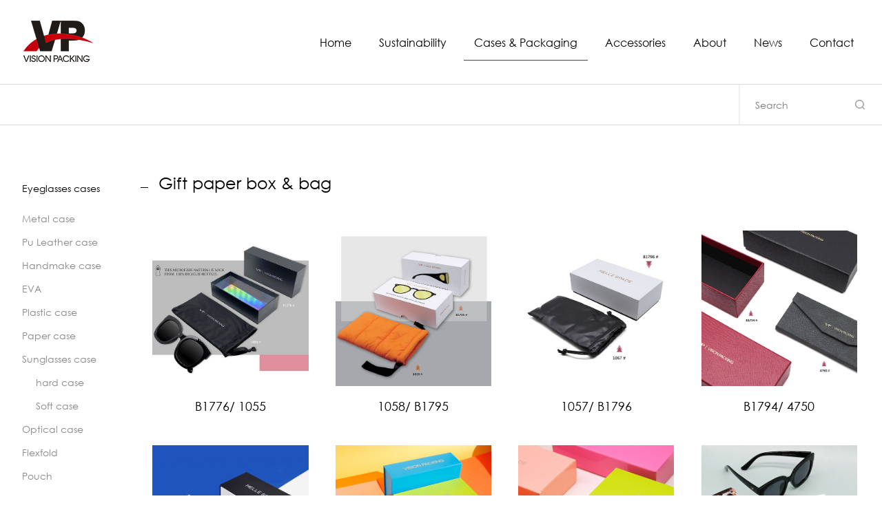

--- FILE ---
content_type: text/html; charset=utf-8
request_url: http://www.visionpacking.com/bags/33.html
body_size: 4256
content:
<!DOCTYPE html>
<html lang="en">

<head>
    <meta charset="UTF-8">
    <meta http-equiv="X-UA-Compatible" content="ie=edge">
    <link rel="stylesheet" href="/templates/main/css/base.css">
    <link rel="stylesheet" href="/templates/main/css/index.css">
    <link rel="stylesheet" href="/templates/main/css/media.css">
    <link rel="stylesheet" href="/templates/main/css/swiper-5.0.1.css">
    <link rel="stylesheet" href="/templates/main/css/animate.css">
    <script type="text/javascript" src="/templates/main/js/jq-1.11.3.min.js"></script>
    <script type="text/javascript" src="/templates/main/js/swiper-5.0.1.js"></script>
    <script type="text/javascript" src="/templates/main/js/swiper.animate1.0.3.min.js"></script>
    <script type="text/javascript" src="/templates/main/js/index.js"></script>
    <title>wenzhou vision international ltd.</title>
    <meta name="description" content="wenzhou vision international ltd." />
    <meta name="keywords" content="wenzhou vision international ltd." />
    <style>
        .case-ss{
            display: flex;
            justify-content: space-between;
            height: 58px;
        }
        .case-inp{
            padding: 0 22px;
            width: 100%;
            height: 100%;
            color: #7e7e7e;
            font-size: 14px;
            outline: none;
        }
        .case-inp::placeholder{
            color: #7e7e7e;
            font-size: 14px;
        }
        .case-go {
            min-width: 64px;
            height: 100%;
            outline: none;
            cursor: pointer;
            background: url('/templates/main/images/1000.png') no-repeat center;
            background-size: 14px;
        }
        .rd{
           
        }
        .rd a{
            padding-left: 10px
        }
    </style>
    <script>

        var mengvalue = -1;
        if (mengvalue < 0) { mengvalue = 0; }
        var phoneWidth = parseInt(window.screen.width);
        //物理分辨率

        var phoneScale = phoneWidth / 640;
        var ua = navigator.userAgent;
        if (/Android (\d+\.\d+)/.test(ua)) {
            var version = parseFloat(RegExp.$1);
            // andriod 2.3
            if (version > 2.3) {
                document.write('<meta name="viewport" content="width=640, minimum-scale = ' + phoneScale + ', maximum-scale = ' + phoneScale + ', target-densitydpi=device-dpi">');
                // andriod 2.3以上
            } else {
                document.write('<meta name="viewport" content="width=640, target-densitydpi=device-dpi">');
            }
            //其他系统
        } else {
            document.write('<meta name="viewport" content="width=640, user-scalable=no, target-densitydpi=device-dpi">');
        }

    </script>
</head>
<body>
    
    <div class="zy app">
        <script type="text/javascript" src="/templates/main/js/common.js"></script>
<script type="text/javascript">
    function trySet(obj, txt) {
        if (obj.value == "") {
            obj.value = txt;
        }
    }
    function tryClear(obj, txt) {
        if (obj.value == txt) {
            obj.value = '';
        }
    }
    function Check(key) {
        if (key == "" || key == "请输入关键字") {
            alert('您还未关键字搜索');
            return false;
        }
        else { return true; }
    }
    function SiteSearchs(send_url, divTgs) {

        var str = $.trim($(divTgs).val());
        if (str.length > 0 && str != "请输入关键字") {
            window.location.href = send_url + "?keyword=" + encodeURI($(divTgs).val());
        }
        return false;
    }
</script>
<div class="tc">
    <div class="tc-wrap">
        <div class="tc-cont">
           <ul class="ul-tc">
                <li><a href="/index.html">Home</a></li>
                <li><a href="/about/10.html">Sustainability</a></li>
                <li><a href="javascript:void(0)">Cases & Packaging</a>
                    <ul class="ul-nav3">
                        
                        <li><a href="/bags/12.html">Eyeglasses cases</a></li>
                        
                        <li><a href="/bags/13.html">Packaging</a></li>
                        
                        <li><a href="/bags/14.html">Sustainable Solution</a></li>
                        
                    </ul>
                </li>
                <li><a href="javascript:void(0)">Accessories</a>
                    <ul class="ul-nav3">
                        
                        <li><a href="/accessroies/19.html">Chains & Cords</a></li>
                        
                        <li><a href="/accessroies/20.html">Eyewear cleaners</a></li>
                        
                        <li><a href="/accessroies/21.html">Others</a></li>
                        
                    </ul>
                </li>
                <li><a href="/about_list.html">About</a>
                    <ul class="ul-nav3">
                        
                        <li><a href="/about/7.html">DESIGN</a></li>
                        
                        <li><a href="/about/8.html">PROTOTYPING</a></li>
                        
                        <li><a href="/about/9.html">PRODUCTION</a></li>
                        
                    </ul>
                </li>
                <li><a href="/news.html">News</a></li>
                <li><a href="/contact.html">Contact</a></li>
            </ul>
        </div>
    </div>
</div>
<div class="header zy-h ">
    <div class="h-wrap wrap">
        <a href="/index.html" class="logo"><img src="/templates/main/images/logo.png" alt=""></a>
        <div class="h-r">
            <div class="nav">
                <ul class="ul-nav">
                    <li><a href="/index.html" id="index">Home</a></li>
                    <li><a href="/about/10.html" id="about2">Sustainability</a></li>
                    <li class="has-nd"><a href="javascript:void(0)" id="bags">Cases & Packaging</a>
                    <div class="nd">
                            <ul class="ul-nd">
                                
                                <li><a href="/bags/12.html">Eyeglasses cases</a></li>
                                
                                <li><a href="/bags/13.html">Packaging</a></li>
                                
                                <li><a href="/bags/14.html">Sustainable Solution</a></li>
                                
                            </ul>
                        </div>
                    </li>
                    <li class="has-nd"><a href="javascript:void(0)" id="accessroies">Accessories</a>
                        <div class="nd">
                            <ul class="ul-nd">
                                
                                <li><a href="/accessroies/19.html">Chains & Cords</a></li>
                                
                                <li><a href="/accessroies/20.html">Eyewear cleaners</a></li>
                                
                                <li><a href="/accessroies/21.html">Others</a></li>
                                
                            </ul>
                        </div>
                    </li>
                    <li class="has-nd"><a href="/about_list.html" id="about">About</a>
                    <div class="nd">
                            <ul class="ul-nd">
                                
                                <li><a href="/about/7.html">DESIGN</a></li>
                                
                                <li><a href="/about/8.html">PROTOTYPING</a></li>
                                
                                <li><a href="/about/9.html">PRODUCTION</a></li>
                                
                            </ul>
                        </div>
                    </li>
                    <li><a href="/news.html" id="news">News</a></li>
                    <li><a href="/contact.html" id="contact">Contact</a></li>
                </ul>
            </div>
            <div class="menu">
                <ul>
                    <li></li>
                    <li></li>
                    <li></li>
                </ul>
            </div>
        </div>
    </div>
</div>
        <div class="case">
            <div class="case-menu">
                <!--<div class="case-menu-l">
                    <a href="#th2" id="2P">
                        <div class="case-menu-l-icon"><img src="/templates/main/images/11.png" alt=""></div>
                        <div class="case-menu-l-icon2"><img src="/templates/main/images/11-1.png" alt=""></div>
                    </a> <a href="#th4" id="4P">
                        <div class="case-menu-l-icon" style="display: none"><img src="/templates/main/images/12-1.png" alt=""></div>
                        <div class="case-menu-l-icon2"><img src="/templates/main/images/12.png" alt=""></div>
                    </a>
                </div>-->
                <div class="case-menu-r">
                     <div class="case-ss">
                      <input type="text" id="keywords" name="keywords" onkeydown="if(event.keyCode==13){SiteSearchs('/search.html', '#keywords');return false};" onblur="trySet(this,'Search')"  onfocus="tryClear(this,'Search')" placeholder="Search"class="case-inp" >
                      <input type="submit" onclick="SiteSearchs('/search.html', '#keywords');" value="" class="case-go">
                  </div>
                </div>
            </div>
            <div class="case-cont" style="min-height: 536px">
                <div class="case-cont-l">
                    <ul class="ul-case-cont">
                        
                        <li>Eyeglasses cases
                                <div class="case-icon">
                                    <div class="case-icon2"></div>
                                </div>
                            <ul class="ul-case-cont2">
                                
                                <li><a href="/bags/40.html">Metal case</a>
                                <div class="rd">
                                     <ul class="ul-rd">
                                     
                                     </ul>
                                 </div>
                                </li>
                                
                                <li><a href="/bags/45.html">Pu Leather case</a>
                                <div class="rd">
                                     <ul class="ul-rd">
                                     
                                     </ul>
                                 </div>
                                </li>
                                
                                <li><a href="/bags/44.html">Handmake case</a>
                                <div class="rd">
                                     <ul class="ul-rd">
                                     
                                     </ul>
                                 </div>
                                </li>
                                
                                <li><a href="/bags/43.html">EVA</a>
                                <div class="rd">
                                     <ul class="ul-rd">
                                     
                                     </ul>
                                 </div>
                                </li>
                                
                                <li><a href="/bags/42.html">Plastic case</a>
                                <div class="rd">
                                     <ul class="ul-rd">
                                     
                                     </ul>
                                 </div>
                                </li>
                                
                                <li><a href="/bags/41.html">Paper case</a>
                                <div class="rd">
                                     <ul class="ul-rd">
                                     
                                     </ul>
                                 </div>
                                </li>
                                
                                <li><a>Sunglasses case</a>
                                <div class="rd">
                                     <ul class="ul-rd">
                                     
                                        <li style="padding-left:20px;"><a href="/bags/39.html">hard case</a></li>
                                        
                                        <li style="padding-left:20px;"><a href="/bags/38.html">Soft case</a></li>
                                        
                                     </ul>
                                 </div>
                                </li>
                                
                                <li><a href="/bags/28.html">Optical case</a>
                                <div class="rd">
                                     <ul class="ul-rd">
                                     
                                     </ul>
                                 </div>
                                </li>
                                
                                <li><a href="/bags/30.html">Flexfold</a>
                                <div class="rd">
                                     <ul class="ul-rd">
                                     
                                     </ul>
                                 </div>
                                </li>
                                
                                <li><a href="/bags/27.html">Pouch</a>
                                <div class="rd">
                                     <ul class="ul-rd">
                                     
                                     </ul>
                                 </div>
                                </li>
                                
                                <li><a href="/bags/26.html">Reading glasses case</a>
                                <div class="rd">
                                     <ul class="ul-rd">
                                     
                                     </ul>
                                 </div>
                                </li>
                                
                                <li><a href="/bags/25.html">Sports</a>
                                <div class="rd">
                                     <ul class="ul-rd">
                                     
                                     </ul>
                                 </div>
                                </li>
                                
                                <li><a href="/bags/29.html">Kids</a>
                                <div class="rd">
                                     <ul class="ul-rd">
                                     
                                     </ul>
                                 </div>
                                </li>
                                
                                <li><a href="/bags/31.html">Clip-on case</a>
                                <div class="rd">
                                     <ul class="ul-rd">
                                     
                                     </ul>
                                 </div>
                                </li>
                                
                            </ul>
                        </li>
                        
                        <li>Packaging
                                <div class="case-icon">
                                    <div class="case-icon2"></div>
                                </div>
                            <ul class="ul-case-cont2">
                                
                                <li><a href="/bags/33.html">Gift paper box & bag</a>
                                <div class="rd">
                                     <ul class="ul-rd">
                                     
                                     </ul>
                                 </div>
                                </li>
                                
                                <li><a href="/bags/32.html">Showcase&Display</a>
                                <div class="rd">
                                     <ul class="ul-rd">
                                     
                                     </ul>
                                 </div>
                                </li>
                                
                            </ul>
                        </li>
                        
                        <li><a href="/bags/14.html" style="padding:0;">Sustainable Solution</a>
                                <div class="case-icon">
                                    <div class="case-icon2"></div>
                                </div>
                            <ul class="ul-case-cont2">
                                
                            </ul>
                        </li>
                        
                    </ul>
                </div>
                <div class="case-cont-r">
                    
                    <div class="case-title">Gift paper box & bag</div>
                    <div class="case-content">
                        <ul class="ul-case showMoreNChildren" pagesize="8" id="th4">
                            
                            <li>
                                <a href="/bags_detail/show-574.html">
                                    <div class="case-pic"><img src="/upload/202201/07/202201071657054301.jpg" alt=""></div>
                                    <div class="case-name">B1776/ 1055</div>
                                </a>
                            </li>
                            
                            <li>
                                <a href="/bags_detail/show-572.html">
                                    <div class="case-pic"><img src="/upload/202201/07/202201071650404301.jpg" alt=""></div>
                                    <div class="case-name">1058/ B1795</div>
                                </a>
                            </li>
                            
                            <li>
                                <a href="/bags_detail/show-571.html">
                                    <div class="case-pic"><img src="/upload/202201/07/202201071649387270.jpg" alt=""></div>
                                    <div class="case-name">1057/ B1796</div>
                                </a>
                            </li>
                            
                            <li>
                                <a href="/bags_detail/show-570.html">
                                    <div class="case-pic"><img src="/upload/202201/07/202201071648372270.jpg" alt=""></div>
                                    <div class="case-name">B1794/ 4750</div>
                                </a>
                            </li>
                            
                            <li>
                                <a href="/bags_detail/show-118.html">
                                    <div class="case-pic"><img src="/upload/202104/27/202104270933047286.jpg" alt=""></div>
                                    <div class="case-name">P1803</div>
                                </a>
                            </li>
                            
                            <li>
                                <a href="/bags_detail/show-116.html">
                                    <div class="case-pic"><img src="/upload/202104/27/202104270930394203.jpg" alt=""></div>
                                    <div class="case-name">P1884</div>
                                </a>
                            </li>
                            
                            <li>
                                <a href="/bags_detail/show-115.html">
                                    <div class="case-pic"><img src="/upload/202104/27/202104270929028609.jpg" alt=""></div>
                                    <div class="case-name">P1885</div>
                                </a>
                            </li>
                            
                            <li>
                                <a href="/bags_detail/show-114.html">
                                    <div class="case-pic"><img src="/upload/202104/27/202104270927586924.jpg" alt=""></div>
                                    <div class="case-name">P1886</div>
                                </a>
                            </li>
                            
                            <div class="pagelist"><a><<</a>&nbsp;&nbsp;<a class="selected">1</a>&nbsp;&nbsp;<a href="/bags/33/2.html">2</a>&nbsp;&nbsp;<a href="/bags/33/3.html">3</a>&nbsp;&nbsp;<a href="/bags/33/2.html">>></a></div>
                        </ul>
                        <!--<ul class="ul-case showMoreNChildren" pagesize="8" id="th2" style="display: none">
                            
                            <li>
                                <a href="/bags_detail/show-574.html">
                                    <div class="case-pic"><img src="/upload/202201/07/202201071657054301.jpg" alt=""></div>
                                    <div class="case-name">B1776/ 1055</div>
                                </a>
                            </li>
                            
                            <li>
                                <a href="/bags_detail/show-572.html">
                                    <div class="case-pic"><img src="/upload/202201/07/202201071650404301.jpg" alt=""></div>
                                    <div class="case-name">1058/ B1795</div>
                                </a>
                            </li>
                            
                            <li>
                                <a href="/bags_detail/show-571.html">
                                    <div class="case-pic"><img src="/upload/202201/07/202201071649387270.jpg" alt=""></div>
                                    <div class="case-name">1057/ B1796</div>
                                </a>
                            </li>
                            
                            <li>
                                <a href="/bags_detail/show-570.html">
                                    <div class="case-pic"><img src="/upload/202201/07/202201071648372270.jpg" alt=""></div>
                                    <div class="case-name">B1794/ 4750</div>
                                </a>
                            </li>
                            
                            <li>
                                <a href="/bags_detail/show-118.html">
                                    <div class="case-pic"><img src="/upload/202104/27/202104270933047286.jpg" alt=""></div>
                                    <div class="case-name">P1803</div>
                                </a>
                            </li>
                            
                            <li>
                                <a href="/bags_detail/show-116.html">
                                    <div class="case-pic"><img src="/upload/202104/27/202104270930394203.jpg" alt=""></div>
                                    <div class="case-name">P1884</div>
                                </a>
                            </li>
                            
                            <li>
                                <a href="/bags_detail/show-115.html">
                                    <div class="case-pic"><img src="/upload/202104/27/202104270929028609.jpg" alt=""></div>
                                    <div class="case-name">P1885</div>
                                </a>
                            </li>
                            
                            <li>
                                <a href="/bags_detail/show-114.html">
                                    <div class="case-pic"><img src="/upload/202104/27/202104270927586924.jpg" alt=""></div>
                                    <div class="case-name">P1886</div>
                                </a>
                            </li>
                            
                            <div class="pagelist"><a><<</a>&nbsp;&nbsp;<a class="selected">1</a>&nbsp;&nbsp;<a href="/bags/33/2.html">2</a>&nbsp;&nbsp;<a href="/bags/33/3.html">3</a>&nbsp;&nbsp;<a href="/bags/33/2.html">>></a></div>
                        </ul>-->
                    </div>
                </div>
            </div>
        </div>
        <div class="footer">
    <div class="wrap">
        <div class="ft">
            <div class="ftnav">
                <ul class="ul-ftnav">
                    <li><a href="/index.html">Home</a></li>
                    <li><a href="/bags/12.html">Cases & Packaging</a></li>
                    <li><a href="/accessroies/19.html">Accessories</a></li>
                    <li><a href="/about/7.html">About</a></li>
                    <li><a href="/news.html">News</a></li>
                    <li><a href="/contact.html">Contact</a></li>
                </ul>
            </div>
            <div class="ft-beian"><p>Copyright @2020 All Rights Reserved wenzhou vision international ltd.</p></div>
        </div>
    </div>
</div>
<script>
    var url = window.location.href;
    var arr = new Array();
    arr = url.split('/');


    if(arr[3]=="index.html")
    {
        $('#index').addClass("nav-act");
    }
    if (arr[3] == "news.html" || arr[3] == "news_detail") {
        $('#news').addClass("nav-act");
    }
    if (arr[3] == "contact.html" || arr[3] == "contact.html#ly") {
        $('#contact').addClass("nav-act");
    }
    if (window.location.pathname == "/about/7.html" || arr[3] == "about_list.html" || window.location.pathname == "/about/8.html" || window.location.pathname == "/about/9.html") {
        $('#about').addClass("nav-act");
    }

    if (arr[3] == "bags") {
        $('#bags').addClass("nav-act");
    }
    if (arr[3] == "accessroies") {
        $('#accessroies').addClass("nav-act");
    }
    if (window.location.pathname == "/about/10.html") {
        $('#about2').addClass("nav-act");
    }
</script>
    </div>
</body>
</html>



--- FILE ---
content_type: application/x-javascript
request_url: http://www.visionpacking.com/templates/main/js/index.js
body_size: 530
content:
$(function () {

    $('.menu').click(function () {
        $('.tc').stop().fadeToggle();
    })
    $('.close,.tc').click(function () {
        $('.tc').fadeOut()
    })
    $('.tc-cont,.search,.showxq').click(function () {
        window.event ? window.event.cancelBubble = true : e.stopPropagation();

    })
    // ����Ӧ������������
    $('.ul-tc>li').click(function () {
        $(this).find('.ul-nav3').stop().slideToggle().parents('.ul-tc>li').siblings().find('.ul-nav3').slideUp();
    })

    $('.has-nd').hover(function () {
        $('.header').addClass('zy-header')
        var index = $(this).find('.ul-nd>li').length
        console.log(index)
        var h = 123 + index * 44
        console.log(h)
        $('.header').css({ "height": h })
    }, function () {
        $('.header').removeClass('zy-header')
        $('.header').css({ "height": 'auto' })
    })

});